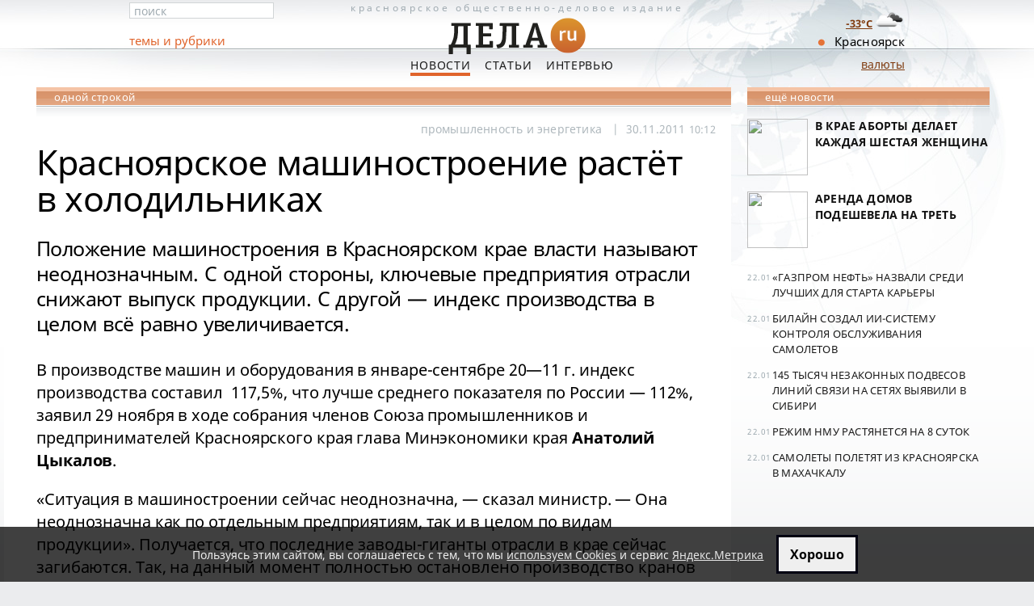

--- FILE ---
content_type: text/html; charset=utf-8
request_url: https://dela.ru/lenta/50334/
body_size: 5297
content:

<!DOCTYPE html PUBLIC "-//W3C//DTD XHTML 1.0 Transitional//EN" "http://www.w3.org/TR/xhtml1/DTD/xhtml1-transitional.dtd">
<html xmlns="http://www.w3.org/1999/xhtml">
<head>
  <meta http-equiv="Content-Type" content="text/html; charset=utf-8" />
  <title>Красноярское машиностроение растёт в холодильниках</title><meta name="description" content="Положение машиностроения в Красноярском крае власти называют неоднозначным. С одной стороны, ключевые предприятия отрасли снижают выпуск продукции. С другой  индекс производства в целом всё равно увеличивается" />
    
  <meta name="viewport" content="width=device-width, initial-scale=1">
    
    <link rel="canonical" href="https://dela.ru/lenta/50334/">
    
  <link rel="shortcut icon" href="/imgs/new/favicon.ico">
  <link rel="icon" type="image/png" href="/imgs/new/16px.png" sizes="16x16" /><link rel="icon" type="image/png" href="/imgs/new/16px.png" sizes="32x32" /><link rel="icon" type="image/png" href="/imgs/new/64px.png" sizes="64x64" /><link rel="icon" type="image/png" href="/imgs/new/128px.png" sizes="128x128" /><link rel="icon" type="image/png" href="/imgs/new/256px.png" sizes="256x256" />
  <meta name="theme-color" content="#ce6f2e" /><meta name="msapplication-navbutton-color" content="#ce6f2e" />
  <link rel="manifest" href="/manifest.json" /><link rel="yandex-tableau-widget" href="/manifest-yndx.json" />
  <link rel="apple-touch-icon" href="/imgs/new/180px.png" /><link rel="apple-touch-icon" sizes="76x76" href="/imgs/new/76px.png" /><link rel="apple-touch-icon" sizes="256x256" href="/imgs/new/256px.png" /> 
  <meta name="apple-mobile-web-app-title" content="ДЕЛА.ru - новости Красноярска" /><meta name="mobile-web-app-capable" content="yes" /><meta name="apple-mobile-web-app-status-bar-style" content="black-translucent" />
  <meta property="fb:pages" content="122725837781196" />

  
  <meta property="og:type" content="article" /><meta property="og:locale" content="ru_RU" /><meta property="og:site_name" content="ДЕЛА - новости Красноярска"/>
  <meta property="og:title" content="Красноярское машиностроение растёт в холодильниках" />
  <meta property="og:description" content="Положение машиностроения в Красноярском крае власти называют неоднозначным. С одной стороны, ключевые предприятия отрасли снижают выпуск продукции. С другой  индекс производства в целом всё равно увеличивается" />
  <meta property="og:url" content="https://dela.ru/lenta/50334/" />

  
  <meta name="yandex-verification" content="424a1cc1f43c0e8e" />
  
  <meta name="robots" content="max-image-preview:large" />
    <meta property="yandex_recommendations_kill" content="1"/> 

  <link rel="preload" href="/css/fonts/fonts-03.css" as="style">
  <link rel="stylesheet" href="/css/fonts/fonts-03.css" type="text/css" />
  
  <link rel="preload" href="/css/base-21v4.css" as="style" />
  <link rel="stylesheet" href="/css/base-21v4.css" type="text/css" />
  

  <script type="text/javascript" src="/js/all-19.js"></script>
  
	   
</head>

<body>
	<form name="aspnetForm" method="post" action="./default.aspx" id="aspnetForm">
<div>
<input type="hidden" name="_VIEWSTATE" id="_VIEWSTATE" value="b35bcbb1-0088-42c6-8566-bb566c876bf4" />
<input type="hidden" name="__VIEWSTATE" id="__VIEWSTATE" value="" />
</div>











<div class="dcnt">

	<div class="head-cnt ">
 
		<div class="ccol">
				
			<a class="head" title="На главную страницу ДЕЛА - Новости Красноярска " href="/">
				Красноярское <span>общественно-деловое</span> издание
        <img alt="Dela.ru - Новости Красноярска" title="На главную страницу ДЕЛА.ru" src="/imgs/new/dela-logo-small.png" width="180" height="60" /> 
			</a>

			<p class="main-menu">
       <a href="/news/" id="ctl00_aNews" class="act">Новости</a>
       <a href="/articles/" id="ctl00_aArticles">Статьи</a>
       <a href="/interview/" id="ctl00_aInterview">Интервью</a> 
       <!-- <a href="/weekly/" id="ctl00_aWeekly">Мнения</a><a href="/votes/" id="ctl00_aVotes">Голосования</a><a href="/tenders/" id="ctl00_aTenders">Тендеры</a> -->
			</p>
		
  <a href="#" id="mobile-btn" class="crrnc" style="font-size: 20px; bottom: 0; display: none; text-decoration: none; margin-right: 60px; background-color: #e37230; color: #fff; padding: 4px;">мобильная версия</a>
	<a id="tocrnclnk" class="crrnc" href="/cources/">валюты</a>
		
		</div> <!-- ccol -->
	
		<div class="lcol">
			
			<div class="fast-search">
				
				<input id="fast-search" type="text" value="поиск" maxlength="64" />
				
			</div>
      <div class="sec-menu"><span><a href="/all-themes/">темы и рубрики</a></span></div>
		  
			
				
		</div> <!-- lcol -->
		
		<div class="rcol"><p id="ctl00_pKrskDot" class="krsk">Красноярск</p></div>

	</div> <!-- head-cnt -->

	
	

<div class="main-cnt">
<div class="cnt2col" id="divPubl2Clmn">


<div class="sect-hd sect-hd2">одной строкой</div>


<div class="wcol article">
<article itemscope itemtype="http://schema.org/NewsArticle">
  <ul class="artcl-tags">
     <li><a href='/themes/all/tag-7.aspx'>промышленность и энергетика</a></li>
     <li itemprop="datePublished" content="2011-11-30T10:12:14+08:00" datetime="2011-11-30T10:12:14+08:00"><span class="artcl-tags-separ">| &nbsp;</span>30.11.2011 <span class="f-1">10:12</span>&nbsp;</li>
     <meta itemprop="dateModified" content="2011-11-30T10:42:47+08:00" />
          
  </ul>
  <div id="samcontentonly"> 		
      <h1 itemprop="headline">Красноярское машиностроение растёт в холодильниках</h1>
       			
      <div itemprop="articleBody">
	  <p itemprop="description" class="newsintro">Положение машиностроения в Красноярском крае власти называют неоднозначным. С одной стороны, ключевые предприятия отрасли снижают выпуск продукции. С другой &mdash; индекс производства в целом всё равно увеличивается.</p>
<p>В производстве машин и оборудования в январе-сентябре 20&mdash;11 г. индекс производства составил&nbsp; 117,5%, что лучше среднего показателя по России &mdash; 112%, заявил 29 ноября в ходе собрания членов Союза промышленников и предпринимателей Красноярского края глава Минэкономики края <strong>Анатолий Цыкалов</strong>.</p>
<p style="text-align: left;">&laquo;Ситуация в машиностроении сейчас неоднозначна, &mdash; сказал министр. &mdash; Она неоднозначна как по отдельным предприятиям, так и в целом по видам продукции&raquo;. Получается, что последние заводы-гиганты отрасли в крае сейчас загибаются. Так, на данный момент полностью остановлено производство кранов на Сибтяжмаше. В этом году предприятие произвело 3 крана, хотя в среднем за год их выпускалось по 8.</p>
<p>Почти в полтора раза сократилось производство на Красноярском заводе комбайнов. В&nbsp;2011 г. предприятие выпустило только 193 зерноуборочных комбайна. При этом для того, чтобы завод был рентабельным, ему нужно собирать по 2 тыс. машин в год, уточнил Цыкалов.</p>
<p>Однако, несмотря на эти цифры, общий индекс производства в краевом машиностроении сейчас растёт за счёт увеличения выпуска бытовых холодильников и морозильников &mdash; на 23,2% по сравнению с прошлым годом, &mdash; машин и оборудования специального назначения &mdash; на 15,6%.</p>
      
      
     </div>
  </div> <!-- #samcontentonly -->		
</article>
  
<div id="art-ext" class="art-ext ">
      <p class="print">&#169; ДЕЛА.ru</p>
      

&nbsp;
  <div id="divDopRekl"></div><div id="divBansHrz1"></div><div id="divBansHrz2">
  <script type="text/javascript" src="/zzzY/exec/exchange-v003.js"></script>
  </div> 




      
      <p class="artcl-lnks"></p>
</div> <!-- art-ext -->	
</div> <!-- wcol article -->


<div id="yandex_ad_horiz_all1"></div><div id="adsns_nb"></div>


<div id="yx-recom-2x3"></div>



<div id="adsns_nb2"></div>

</div> <!-- cnt2col -->
<div id="ctl01_divPubl1Clmn" class="cnt1col">

    



	    
    <div class="sect-hd">ещё новости</div>

		
		<ul class="news-sect">
			
					<li>
<p class="hdr"><a href="/news/297502/"><span class="img60span"><img src="/medianew/thumb/sq-297502.jpg" /></span>В крае аборты делает каждая шестая женщина</a></p>
</li>
				
					<li>
<p class="hdr"><a href="/news/297494/"><span class="img60span"><img src="/medianew/thumb/sq-297494.jpg" /></span>Аренда домов подешевела на&nbsp;треть</a></p>
</li>
				
		</ul> <!-- top-news -->

		



		
		<ul class="short-sect">
			
					<li>

<span>22.01</span> <a href='/lenta/297514/'>«Газпром нефть» назвали среди лучших для старта карьеры</a></li>
				
					<li>

<span>22.01</span> <a href='/lenta/297506/'>Билайн создал ИИ-систему контроля обслуживания самолетов</a></li>
				
					<li>

<span>22.01</span> <a href='/lenta/297516/'>145 тысяч незаконных подвесов линий связи на сетях выявили в Сибири</a></li>
				
					<li>

<span>22.01</span> <a href='/lenta/297513/'>Режим НМУ растянется на 8&nbsp;суток</a></li>
				
					<li>

<span>22.01</span> <a href='/lenta/297511/'>Самолеты полетят из Красноярска в&nbsp;Махачкалу</a></li>
				
		</ul> <!-- short -->
		
			
<div style="margin-top:-20px;">		



  

		
</div>
</div> <!-- cnt1col -->
</div> <!-- main-cnt -->

		
</div> <!-- dcnt -->

<div class="ft-cnt">
	<div class="cnt" style="height:148px;background-size:contain;">
	
		<div class="cnt2col">
	
			<div class="col1">
				<img alt="Dела.ru" src="/imgs/new/dela-logo-small.png" width="90" height="30" style="margin-top:-18px;" />
				<p class="descp">Сайт Красноярска <br />деловые новости</p>
				<p class="cpr">&#169; ООО&nbsp;«Дела.&nbsp;ру»</p> 
			</div> <!-- col1 -->
		
			<div class="col2" style="margin-left:10px;">			
				<p class="main-menu"><a href="/" title="Главные новости Красноярска сегодня">Главная</a> <a href="/news/">Новости</a> <a href="/articles/">Статьи</a> <a href="/interview/">Интервью</a></p>

        <p class="col1" style="width:100%; margin:0; padding:12px 0 11px 0;"><a href="/about/editorial/">Редакция</a> &nbsp; <a href="/about/reklama/">Реклама на сайте</a></p>
        <p class="col1" style="width:100%; margin:2px 0 4px 0; padding:0; font-size:90%">На&nbsp;сайте используются cookies (<a href="/privacy-policy/" title="Политика конфиденциальности в отношении обработки данных посетителей ">политика конфеденциальности</a>), сервис&nbsp;<a href="/policy-yametrika/" title="Согласие на обработку персональных данных посредством веб-сервиса аналитики Яндекс Метрика ">Яндекс.Метрика</a> и&nbsp;<a href="/recom-technol-notes/">рекомендательные технологии</a></p>


        
        
			</div> <!-- col2 -->
	
		</div> <!-- cnt2col -->

 

	</div> <!-- cnt -->

  <div class="today">
  <div class="td-ot">
  <p class="tempes"><a href="/weather/" title="Прогноз погоды в Красноярске "><br />-33&deg;C <img src="/imgs/weather/04n.png" width="40" height="40" style="float:right; margin-top:-15px;"  /></a></p>
  </div>
  </div>

</div> <!-- ft-cnt -->
</form>

<div id="btmDoom"></div>
<div style="display:none;"><noscript><img src="//mc.yandex.ru/watch/910217" style="position:absolute" alt="" /></noscript></div>

<script type="text/javascript">
var glbRefType='';
var IsAMPpage=true;


if(document.cookie.indexOf('delaRKNis=')<0 || document.location.href.indexOf('rkn=1')>0) {
  (async () => {
    var objRKNresp = await fetch('/rkn/botnotifRKN.html'); 
    var strRKNresp = await objRKNresp.text();
    document.getElementById('btmDoom').insertAdjacentHTML('beforebegin', strRKNresp);
    ym(910217, 'reachGoal', 'RKNnotif', {RKNnotifAct:'RKNshowMSG'});
  })()
}
else {
  document.cookie = 'delaRKNis=yes; path=/; secure; expires=' + (new Date(Date.now() + (380*86400e3))).toUTCString();
}


</script>

</body>
</html>
